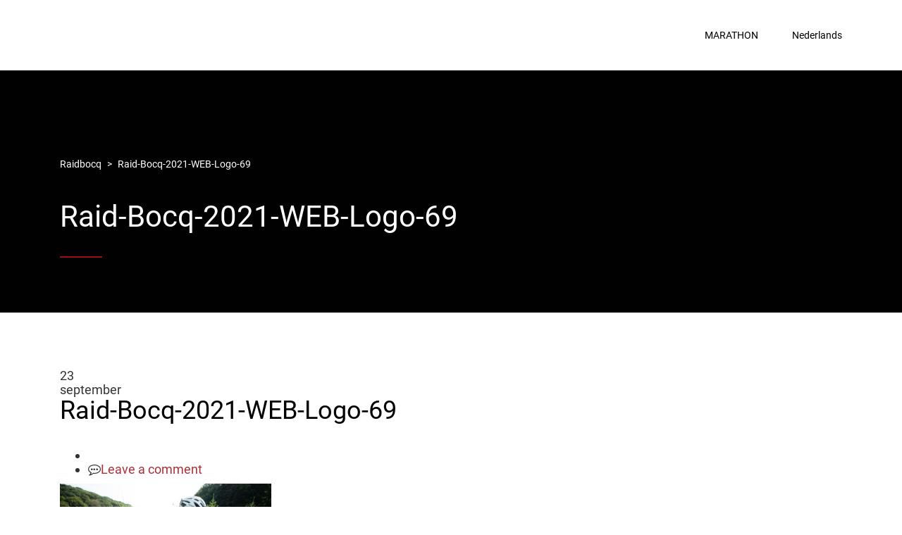

--- FILE ---
content_type: text/html; charset=UTF-8
request_url: https://raidbocq.be/raid-bocq-2021-web-logo-69-2/?lang=nl
body_size: 10528
content:
<!DOCTYPE html><html lang="nl-NL" class="no-js"><head>	<meta charset="UTF-8">	<meta http-equiv="X-UA-Compatible" content="IE=edge">	<meta name="viewport" content="width=device-width, initial-scale=1, user-scalable=0">	<link rel="profile" href="http://gmpg.org/xfn/11">	<link rel="pingback" href="https://raidbocq.be/xmlrpc.php">	<title>Raid-Bocq-2021-WEB-Logo-69 &#8211; Raidbocq</title>
<meta name='robots' content='max-image-preview:large' />
<link rel="alternate" hreflang="nl" href="https://raidbocq.be/raid-bocq-2021-web-logo-69-2/?lang=nl" />
<link rel="alternate" hreflang="en" href="https://raidbocq.be/raid-bocq-2021-web-logo-69-2/?lang=en" />
<link rel="alternate" hreflang="fr" href="https://raidbocq.be/raid-bocq-2021-web-logo-69/" />
<link rel="alternate" hreflang="x-default" href="https://raidbocq.be/raid-bocq-2021-web-logo-69/" />
<link rel='dns-prefetch' href='//maps.googleapis.com' />
<link rel='dns-prefetch' href='//meet.jit.si' />
<link rel='dns-prefetch' href='//fonts.googleapis.com' />
<link rel="alternate" type="application/rss+xml" title="Raidbocq &raquo; feed" href="https://raidbocq.be/feed/?lang=nl" />
<link rel="alternate" type="application/rss+xml" title="Raidbocq &raquo; reactiesfeed" href="https://raidbocq.be/comments/feed/?lang=nl" />
<link rel="alternate" type="application/rss+xml" title="Raidbocq &raquo; Raid-Bocq-2021-WEB-Logo-69 reactiesfeed" href="https://raidbocq.be/feed/?lang=nl&#038;attachment_id=19344" />
<script type="text/javascript">
window._wpemojiSettings = {"baseUrl":"https:\/\/s.w.org\/images\/core\/emoji\/14.0.0\/72x72\/","ext":".png","svgUrl":"https:\/\/s.w.org\/images\/core\/emoji\/14.0.0\/svg\/","svgExt":".svg","source":{"concatemoji":"https:\/\/raidbocq.be\/wp-includes\/js\/wp-emoji-release.min.js?ver=6.3.7"}};
/*! This file is auto-generated */
!function(i,n){var o,s,e;function c(e){try{var t={supportTests:e,timestamp:(new Date).valueOf()};sessionStorage.setItem(o,JSON.stringify(t))}catch(e){}}function p(e,t,n){e.clearRect(0,0,e.canvas.width,e.canvas.height),e.fillText(t,0,0);var t=new Uint32Array(e.getImageData(0,0,e.canvas.width,e.canvas.height).data),r=(e.clearRect(0,0,e.canvas.width,e.canvas.height),e.fillText(n,0,0),new Uint32Array(e.getImageData(0,0,e.canvas.width,e.canvas.height).data));return t.every(function(e,t){return e===r[t]})}function u(e,t,n){switch(t){case"flag":return n(e,"\ud83c\udff3\ufe0f\u200d\u26a7\ufe0f","\ud83c\udff3\ufe0f\u200b\u26a7\ufe0f")?!1:!n(e,"\ud83c\uddfa\ud83c\uddf3","\ud83c\uddfa\u200b\ud83c\uddf3")&&!n(e,"\ud83c\udff4\udb40\udc67\udb40\udc62\udb40\udc65\udb40\udc6e\udb40\udc67\udb40\udc7f","\ud83c\udff4\u200b\udb40\udc67\u200b\udb40\udc62\u200b\udb40\udc65\u200b\udb40\udc6e\u200b\udb40\udc67\u200b\udb40\udc7f");case"emoji":return!n(e,"\ud83e\udef1\ud83c\udffb\u200d\ud83e\udef2\ud83c\udfff","\ud83e\udef1\ud83c\udffb\u200b\ud83e\udef2\ud83c\udfff")}return!1}function f(e,t,n){var r="undefined"!=typeof WorkerGlobalScope&&self instanceof WorkerGlobalScope?new OffscreenCanvas(300,150):i.createElement("canvas"),a=r.getContext("2d",{willReadFrequently:!0}),o=(a.textBaseline="top",a.font="600 32px Arial",{});return e.forEach(function(e){o[e]=t(a,e,n)}),o}function t(e){var t=i.createElement("script");t.src=e,t.defer=!0,i.head.appendChild(t)}"undefined"!=typeof Promise&&(o="wpEmojiSettingsSupports",s=["flag","emoji"],n.supports={everything:!0,everythingExceptFlag:!0},e=new Promise(function(e){i.addEventListener("DOMContentLoaded",e,{once:!0})}),new Promise(function(t){var n=function(){try{var e=JSON.parse(sessionStorage.getItem(o));if("object"==typeof e&&"number"==typeof e.timestamp&&(new Date).valueOf()<e.timestamp+604800&&"object"==typeof e.supportTests)return e.supportTests}catch(e){}return null}();if(!n){if("undefined"!=typeof Worker&&"undefined"!=typeof OffscreenCanvas&&"undefined"!=typeof URL&&URL.createObjectURL&&"undefined"!=typeof Blob)try{var e="postMessage("+f.toString()+"("+[JSON.stringify(s),u.toString(),p.toString()].join(",")+"));",r=new Blob([e],{type:"text/javascript"}),a=new Worker(URL.createObjectURL(r),{name:"wpTestEmojiSupports"});return void(a.onmessage=function(e){c(n=e.data),a.terminate(),t(n)})}catch(e){}c(n=f(s,u,p))}t(n)}).then(function(e){for(var t in e)n.supports[t]=e[t],n.supports.everything=n.supports.everything&&n.supports[t],"flag"!==t&&(n.supports.everythingExceptFlag=n.supports.everythingExceptFlag&&n.supports[t]);n.supports.everythingExceptFlag=n.supports.everythingExceptFlag&&!n.supports.flag,n.DOMReady=!1,n.readyCallback=function(){n.DOMReady=!0}}).then(function(){return e}).then(function(){var e;n.supports.everything||(n.readyCallback(),(e=n.source||{}).concatemoji?t(e.concatemoji):e.wpemoji&&e.twemoji&&(t(e.twemoji),t(e.wpemoji)))}))}((window,document),window._wpemojiSettings);
</script>
<style type="text/css">
img.wp-smiley,
img.emoji {
	display: inline !important;
	border: none !important;
	box-shadow: none !important;
	height: 1em !important;
	width: 1em !important;
	margin: 0 0.07em !important;
	vertical-align: -0.1em !important;
	background: none !important;
	padding: 0 !important;
}
</style>
	<link rel='stylesheet' id='formidable-css' href='https://raidbocq.be/wp-content/plugins/formidable/css/formidableforms.css?ver=114003' type='text/css' media='all' />
<link rel='stylesheet' id='wp-block-library-css' href='https://raidbocq.be/wp-includes/css/dist/block-library/style.min.css?ver=6.3.7' type='text/css' media='all' />
<style id='global-styles-inline-css' type='text/css'>
body{--wp--preset--color--black: #000000;--wp--preset--color--cyan-bluish-gray: #abb8c3;--wp--preset--color--white: #ffffff;--wp--preset--color--pale-pink: #f78da7;--wp--preset--color--vivid-red: #cf2e2e;--wp--preset--color--luminous-vivid-orange: #ff6900;--wp--preset--color--luminous-vivid-amber: #fcb900;--wp--preset--color--light-green-cyan: #7bdcb5;--wp--preset--color--vivid-green-cyan: #00d084;--wp--preset--color--pale-cyan-blue: #8ed1fc;--wp--preset--color--vivid-cyan-blue: #0693e3;--wp--preset--color--vivid-purple: #9b51e0;--wp--preset--gradient--vivid-cyan-blue-to-vivid-purple: linear-gradient(135deg,rgba(6,147,227,1) 0%,rgb(155,81,224) 100%);--wp--preset--gradient--light-green-cyan-to-vivid-green-cyan: linear-gradient(135deg,rgb(122,220,180) 0%,rgb(0,208,130) 100%);--wp--preset--gradient--luminous-vivid-amber-to-luminous-vivid-orange: linear-gradient(135deg,rgba(252,185,0,1) 0%,rgba(255,105,0,1) 100%);--wp--preset--gradient--luminous-vivid-orange-to-vivid-red: linear-gradient(135deg,rgba(255,105,0,1) 0%,rgb(207,46,46) 100%);--wp--preset--gradient--very-light-gray-to-cyan-bluish-gray: linear-gradient(135deg,rgb(238,238,238) 0%,rgb(169,184,195) 100%);--wp--preset--gradient--cool-to-warm-spectrum: linear-gradient(135deg,rgb(74,234,220) 0%,rgb(151,120,209) 20%,rgb(207,42,186) 40%,rgb(238,44,130) 60%,rgb(251,105,98) 80%,rgb(254,248,76) 100%);--wp--preset--gradient--blush-light-purple: linear-gradient(135deg,rgb(255,206,236) 0%,rgb(152,150,240) 100%);--wp--preset--gradient--blush-bordeaux: linear-gradient(135deg,rgb(254,205,165) 0%,rgb(254,45,45) 50%,rgb(107,0,62) 100%);--wp--preset--gradient--luminous-dusk: linear-gradient(135deg,rgb(255,203,112) 0%,rgb(199,81,192) 50%,rgb(65,88,208) 100%);--wp--preset--gradient--pale-ocean: linear-gradient(135deg,rgb(255,245,203) 0%,rgb(182,227,212) 50%,rgb(51,167,181) 100%);--wp--preset--gradient--electric-grass: linear-gradient(135deg,rgb(202,248,128) 0%,rgb(113,206,126) 100%);--wp--preset--gradient--midnight: linear-gradient(135deg,rgb(2,3,129) 0%,rgb(40,116,252) 100%);--wp--preset--font-size--small: 13px;--wp--preset--font-size--medium: 20px;--wp--preset--font-size--large: 36px;--wp--preset--font-size--x-large: 42px;--wp--preset--font-family--roboto: roboto;--wp--preset--spacing--20: 0.44rem;--wp--preset--spacing--30: 0.67rem;--wp--preset--spacing--40: 1rem;--wp--preset--spacing--50: 1.5rem;--wp--preset--spacing--60: 2.25rem;--wp--preset--spacing--70: 3.38rem;--wp--preset--spacing--80: 5.06rem;--wp--preset--shadow--natural: 6px 6px 9px rgba(0, 0, 0, 0.2);--wp--preset--shadow--deep: 12px 12px 50px rgba(0, 0, 0, 0.4);--wp--preset--shadow--sharp: 6px 6px 0px rgba(0, 0, 0, 0.2);--wp--preset--shadow--outlined: 6px 6px 0px -3px rgba(255, 255, 255, 1), 6px 6px rgba(0, 0, 0, 1);--wp--preset--shadow--crisp: 6px 6px 0px rgba(0, 0, 0, 1);}body { margin: 0; }.wp-site-blocks > .alignleft { float: left; margin-right: 2em; }.wp-site-blocks > .alignright { float: right; margin-left: 2em; }.wp-site-blocks > .aligncenter { justify-content: center; margin-left: auto; margin-right: auto; }:where(.is-layout-flex){gap: 0.5em;}:where(.is-layout-grid){gap: 0.5em;}body .is-layout-flow > .alignleft{float: left;margin-inline-start: 0;margin-inline-end: 2em;}body .is-layout-flow > .alignright{float: right;margin-inline-start: 2em;margin-inline-end: 0;}body .is-layout-flow > .aligncenter{margin-left: auto !important;margin-right: auto !important;}body .is-layout-constrained > .alignleft{float: left;margin-inline-start: 0;margin-inline-end: 2em;}body .is-layout-constrained > .alignright{float: right;margin-inline-start: 2em;margin-inline-end: 0;}body .is-layout-constrained > .aligncenter{margin-left: auto !important;margin-right: auto !important;}body .is-layout-constrained > :where(:not(.alignleft):not(.alignright):not(.alignfull)){max-width: var(--wp--style--global--content-size);margin-left: auto !important;margin-right: auto !important;}body .is-layout-constrained > .alignwide{max-width: var(--wp--style--global--wide-size);}body .is-layout-flex{display: flex;}body .is-layout-flex{flex-wrap: wrap;align-items: center;}body .is-layout-flex > *{margin: 0;}body .is-layout-grid{display: grid;}body .is-layout-grid > *{margin: 0;}body{padding-top: 0px;padding-right: 0px;padding-bottom: 0px;padding-left: 0px;}a:where(:not(.wp-element-button)){text-decoration: underline;}.wp-element-button, .wp-block-button__link{background-color: #32373c;border-width: 0;color: #fff;font-family: inherit;font-size: inherit;line-height: inherit;padding: calc(0.667em + 2px) calc(1.333em + 2px);text-decoration: none;}.has-black-color{color: var(--wp--preset--color--black) !important;}.has-cyan-bluish-gray-color{color: var(--wp--preset--color--cyan-bluish-gray) !important;}.has-white-color{color: var(--wp--preset--color--white) !important;}.has-pale-pink-color{color: var(--wp--preset--color--pale-pink) !important;}.has-vivid-red-color{color: var(--wp--preset--color--vivid-red) !important;}.has-luminous-vivid-orange-color{color: var(--wp--preset--color--luminous-vivid-orange) !important;}.has-luminous-vivid-amber-color{color: var(--wp--preset--color--luminous-vivid-amber) !important;}.has-light-green-cyan-color{color: var(--wp--preset--color--light-green-cyan) !important;}.has-vivid-green-cyan-color{color: var(--wp--preset--color--vivid-green-cyan) !important;}.has-pale-cyan-blue-color{color: var(--wp--preset--color--pale-cyan-blue) !important;}.has-vivid-cyan-blue-color{color: var(--wp--preset--color--vivid-cyan-blue) !important;}.has-vivid-purple-color{color: var(--wp--preset--color--vivid-purple) !important;}.has-black-background-color{background-color: var(--wp--preset--color--black) !important;}.has-cyan-bluish-gray-background-color{background-color: var(--wp--preset--color--cyan-bluish-gray) !important;}.has-white-background-color{background-color: var(--wp--preset--color--white) !important;}.has-pale-pink-background-color{background-color: var(--wp--preset--color--pale-pink) !important;}.has-vivid-red-background-color{background-color: var(--wp--preset--color--vivid-red) !important;}.has-luminous-vivid-orange-background-color{background-color: var(--wp--preset--color--luminous-vivid-orange) !important;}.has-luminous-vivid-amber-background-color{background-color: var(--wp--preset--color--luminous-vivid-amber) !important;}.has-light-green-cyan-background-color{background-color: var(--wp--preset--color--light-green-cyan) !important;}.has-vivid-green-cyan-background-color{background-color: var(--wp--preset--color--vivid-green-cyan) !important;}.has-pale-cyan-blue-background-color{background-color: var(--wp--preset--color--pale-cyan-blue) !important;}.has-vivid-cyan-blue-background-color{background-color: var(--wp--preset--color--vivid-cyan-blue) !important;}.has-vivid-purple-background-color{background-color: var(--wp--preset--color--vivid-purple) !important;}.has-black-border-color{border-color: var(--wp--preset--color--black) !important;}.has-cyan-bluish-gray-border-color{border-color: var(--wp--preset--color--cyan-bluish-gray) !important;}.has-white-border-color{border-color: var(--wp--preset--color--white) !important;}.has-pale-pink-border-color{border-color: var(--wp--preset--color--pale-pink) !important;}.has-vivid-red-border-color{border-color: var(--wp--preset--color--vivid-red) !important;}.has-luminous-vivid-orange-border-color{border-color: var(--wp--preset--color--luminous-vivid-orange) !important;}.has-luminous-vivid-amber-border-color{border-color: var(--wp--preset--color--luminous-vivid-amber) !important;}.has-light-green-cyan-border-color{border-color: var(--wp--preset--color--light-green-cyan) !important;}.has-vivid-green-cyan-border-color{border-color: var(--wp--preset--color--vivid-green-cyan) !important;}.has-pale-cyan-blue-border-color{border-color: var(--wp--preset--color--pale-cyan-blue) !important;}.has-vivid-cyan-blue-border-color{border-color: var(--wp--preset--color--vivid-cyan-blue) !important;}.has-vivid-purple-border-color{border-color: var(--wp--preset--color--vivid-purple) !important;}.has-vivid-cyan-blue-to-vivid-purple-gradient-background{background: var(--wp--preset--gradient--vivid-cyan-blue-to-vivid-purple) !important;}.has-light-green-cyan-to-vivid-green-cyan-gradient-background{background: var(--wp--preset--gradient--light-green-cyan-to-vivid-green-cyan) !important;}.has-luminous-vivid-amber-to-luminous-vivid-orange-gradient-background{background: var(--wp--preset--gradient--luminous-vivid-amber-to-luminous-vivid-orange) !important;}.has-luminous-vivid-orange-to-vivid-red-gradient-background{background: var(--wp--preset--gradient--luminous-vivid-orange-to-vivid-red) !important;}.has-very-light-gray-to-cyan-bluish-gray-gradient-background{background: var(--wp--preset--gradient--very-light-gray-to-cyan-bluish-gray) !important;}.has-cool-to-warm-spectrum-gradient-background{background: var(--wp--preset--gradient--cool-to-warm-spectrum) !important;}.has-blush-light-purple-gradient-background{background: var(--wp--preset--gradient--blush-light-purple) !important;}.has-blush-bordeaux-gradient-background{background: var(--wp--preset--gradient--blush-bordeaux) !important;}.has-luminous-dusk-gradient-background{background: var(--wp--preset--gradient--luminous-dusk) !important;}.has-pale-ocean-gradient-background{background: var(--wp--preset--gradient--pale-ocean) !important;}.has-electric-grass-gradient-background{background: var(--wp--preset--gradient--electric-grass) !important;}.has-midnight-gradient-background{background: var(--wp--preset--gradient--midnight) !important;}.has-small-font-size{font-size: var(--wp--preset--font-size--small) !important;}.has-medium-font-size{font-size: var(--wp--preset--font-size--medium) !important;}.has-large-font-size{font-size: var(--wp--preset--font-size--large) !important;}.has-x-large-font-size{font-size: var(--wp--preset--font-size--x-large) !important;}.has-roboto-font-family{font-family: var(--wp--preset--font-family--roboto) !important;}
.wp-block-navigation a:where(:not(.wp-element-button)){color: inherit;}
:where(.wp-block-post-template.is-layout-flex){gap: 1.25em;}:where(.wp-block-post-template.is-layout-grid){gap: 1.25em;}
:where(.wp-block-columns.is-layout-flex){gap: 2em;}:where(.wp-block-columns.is-layout-grid){gap: 2em;}
.wp-block-pullquote{font-size: 1.5em;line-height: 1.6;}
</style>
<link rel='stylesheet' id='pt_theplus-style-css' href='https://raidbocq.be/wp-content/plugins/the-plus-visual-composer-addons//vc_elements/css/main/theplus_style.css?ver=6.3.7' type='text/css' media='all' />
<link rel='stylesheet' id='fontawasome-fonts-css' href='https://raidbocq.be/wp-content/plugins/the-plus-visual-composer-addons//vc_elements/css/extra/font-awesome.min.css?ver=6.3.7' type='text/css' media='all' />
<link rel='stylesheet' id='lity_css-css' href='https://raidbocq.be/wp-content/plugins/the-plus-visual-composer-addons/vc_elements/css/extra/lity.css?ver=6.3.7' type='text/css' media='all' />
<link rel='stylesheet' id='theme_compatibility-style-css' href='https://raidbocq.be/wp-content/plugins/the-plus-visual-composer-addons//vc_elements/css/main/theme_compatibility.css?ver=6.3.7' type='text/css' media='all' />
<link rel='stylesheet' id='timetable_sf_style-css' href='https://raidbocq.be/wp-content/plugins/timetable/style/superfish.css?ver=6.3.7' type='text/css' media='all' />
<link rel='stylesheet' id='timetable_gtip2_style-css' href='https://raidbocq.be/wp-content/plugins/timetable/style/jquery.qtip.css?ver=6.3.7' type='text/css' media='all' />
<link rel='stylesheet' id='timetable_style-css' href='https://raidbocq.be/wp-content/plugins/timetable/style/style.css?ver=6.3.7' type='text/css' media='all' />
<link rel='stylesheet' id='timetable_event_template-css' href='https://raidbocq.be/wp-content/plugins/timetable/style/event_template.css?ver=6.3.7' type='text/css' media='all' />
<link rel='stylesheet' id='timetable_responsive_style-css' href='https://raidbocq.be/wp-content/plugins/timetable/style/responsive.css?ver=6.3.7' type='text/css' media='all' />
<link rel='stylesheet' id='timetable_font_lato-css' href='//fonts.googleapis.com/css?family=Lato%3A400%2C700&#038;ver=6.3.7' type='text/css' media='all' />
<link rel='stylesheet' id='font-awesome-css' href='https://raidbocq.be/wp-content/themes/smarty/assets/fonts/font-awesome/css/font-awesome.min.css?ver=3.3.2' type='text/css' media='all' />
<link rel='stylesheet' id='unlimited-timeline-css-css' href='https://raidbocq.be/wp-content/plugins/unlimited-timeline/css/style.css?ver=6.3.7' type='text/css' media='all' />
<link rel='stylesheet' id='tl-google-fonts-css' href='//fonts.googleapis.com/css?family=bebas&#038;ver=6.3.7' type='text/css' media='all' />
<link rel='stylesheet' id='uaf_client_css-css' href='https://raidbocq.be/wp-content/uploads/useanyfont/uaf.css?ver=1764329487' type='text/css' media='all' />
<style id='wp-webfonts-inline-css' type='text/css'>
@font-face{font-family:roboto;font-style:normal;font-weight:400;font-display:fallback;src:url('https://raidbocq.be/wp-content/uploads/useanyfont/200505115522roboto.woff2') format('woff2');}
</style>
<link rel='stylesheet' id='stm-fonts-css' href='https://fonts.googleapis.com/css?family=Lato%3A400%2C100%2C100italic%2C300%2C300italic%2C400italic%2C700%2C700italic%2C900%2C900italic&#038;subset=latin%2Clatin-ext' type='text/css' media='all' />
<link rel='stylesheet' id='bootstrap-css' href='https://raidbocq.be/wp-content/themes/smarty/assets/css/bootstrap.min.css?ver=3.3.2' type='text/css' media='all' />
<link rel='stylesheet' id='stm-icon-css' href='https://raidbocq.be/wp-content/themes/smarty/assets/fonts/stm-icon/style.css?ver=3.3.2' type='text/css' media='all' />
<link rel='stylesheet' id='stm-select2-css' href='https://raidbocq.be/wp-content/themes/smarty/assets/js/vendor/select2/css/select2.min.css?ver=3.3.2' type='text/css' media='all' />
<link rel='stylesheet' id='stm-skin-custom-css' href='https://raidbocq.be/wp-content/uploads/stm_uploads/skin-custom.css?ver=3.3.2' type='text/css' media='all' />
<link rel='stylesheet' id='stm-style-css' href='https://raidbocq.be/wp-content/themes/smarty/style.css?ver=3.3.2' type='text/css' media='all' />
<style id='stm-style-inline-css' type='text/css'>
.header_view-style_3.affix,
 .header_view-style_4.affix {
    background: rgba(157,12,21,0.99);
}
body {
    background: #ffffff;}


@media screen and (min-width: 721px) and (max-width: 1280px) {

.logo {
    display:none;
}}

.stm-nav__menu_type_header>.menu-item {
    position: relative;
    padding: 0;
    margin: 0 24px;
    font-size: 14px;
    z-index: 9;
}







</style>
<link rel='stylesheet' id='evcal_google_fonts-css' href='https://fonts.googleapis.com/css?family=Noto+Sans%3A400%2C400italic%2C700%7CMontserrat%3A700%2C800%2C900&#038;subset=latin%2Clatin-ext&#038;ver=4.2.1' type='text/css' media='all' />
<link rel='stylesheet' id='evcal_cal_default-css' href='//raidbocq.be/wp-content/plugins/eventON/assets/css/eventon_styles.css?ver=4.2.1' type='text/css' media='all' />
<link rel='stylesheet' id='evo_font_icons-css' href='//raidbocq.be/wp-content/plugins/eventON/assets/fonts/all.css?ver=4.2.1' type='text/css' media='all' />
<link rel='stylesheet' id='eventon_dynamic_styles-css' href='//raidbocq.be/wp-content/plugins/eventON/assets/css/eventon_dynamic_styles.css?ver=4.2.1' type='text/css' media='all' />
<link rel='stylesheet' id='stm-custom-fonts-css' href='//fonts.googleapis.com/css?family=Roboto+Condensed%3Aregular%2Citalic%2C700%2C300%2C300italic%2C700italic&#038;ver=3.3.2' type='text/css' media='all' />
<!--n2css--><!--n2js--><script type='text/javascript' id='wpml-cookie-js-extra'>
/* <![CDATA[ */
var wpml_cookies = {"wp-wpml_current_language":{"value":"nl","expires":1,"path":"\/"}};
var wpml_cookies = {"wp-wpml_current_language":{"value":"nl","expires":1,"path":"\/"}};
/* ]]> */
</script>
<script type='text/javascript' src='https://raidbocq.be/wp-content/plugins/sitepress-multilingual-cms/res/js/cookies/language-cookie.js?ver=486900' id='wpml-cookie-js' defer data-wp-strategy='defer'></script>
<script type='text/javascript' src='https://raidbocq.be/wp-includes/js/jquery/jquery.min.js?ver=3.7.0' id='jquery-core-js'></script>
<script type='text/javascript' src='https://raidbocq.be/wp-includes/js/jquery/jquery-migrate.min.js?ver=3.4.1' id='jquery-migrate-js'></script>
<script type='text/javascript' src='https://raidbocq.be/wp-content/plugins/sticky-menu-or-anything-on-scroll/assets/js/jq-sticky-anything.min.js?ver=2.1.1' id='stickyAnythingLib-js'></script>
<script type='text/javascript' src='https://raidbocq.be/wp-content/plugins/the-plus-visual-composer-addons//vc_elements/js/extra/jquery.waypoints.js?ver=6.3.7' id='waypoints-js-js'></script>
<script type='text/javascript' src='https://raidbocq.be/wp-content/plugins/the-plus-visual-composer-addons//vc_elements/js/extra/circle-progress.js?ver=6.3.7' id='circle-progress-js'></script>
<script type='text/javascript' src='https://raidbocq.be/wp-content/plugins/the-plus-visual-composer-addons//vc_elements/js/extra/vivus.min.js?ver=6.3.7' id='vivus_js-js'></script>
<script type='text/javascript' src='https://raidbocq.be/wp-content/plugins/the-plus-visual-composer-addons//vc_elements/js/main/pt-theplus-custom.js?ver=2.0.0' id='pt-theplus-custom-js'></script>
<script type='text/javascript' id='ajax-loadmore-js-extra'>
/* <![CDATA[ */
var loadmore_ajax = {"ajaxurl":"https:\/\/raidbocq.be\/wp-admin\/admin-ajax.php","query_vars":"1","current_url":"https:\/\/raidbocq.be\/raid-bocq-2021-web-logo-69-2\/?lang=nl"};
/* ]]> */
</script>
<script type='text/javascript' src='https://raidbocq.be/wp-content/plugins/unlimited-timeline/js/ajax.js?ver=6.3.7' id='ajax-loadmore-js'></script>
<link rel="https://api.w.org/" href="https://raidbocq.be/wp-json/" /><link rel="alternate" type="application/json" href="https://raidbocq.be/wp-json/wp/v2/media/19344" /><link rel="EditURI" type="application/rsd+xml" title="RSD" href="https://raidbocq.be/xmlrpc.php?rsd" />
<meta name="generator" content="WordPress 6.3.7" />
<link rel='shortlink' href='https://raidbocq.be/?p=19344&#038;lang=nl' />
<link rel="alternate" type="application/json+oembed" href="https://raidbocq.be/wp-json/oembed/1.0/embed?url=https%3A%2F%2Fraidbocq.be%2Fraid-bocq-2021-web-logo-69-2%2F%3Flang%3Dnl" />
<link rel="alternate" type="text/xml+oembed" href="https://raidbocq.be/wp-json/oembed/1.0/embed?url=https%3A%2F%2Fraidbocq.be%2Fraid-bocq-2021-web-logo-69-2%2F%3Flang%3Dnl&#038;format=xml" />
<meta name="generator" content="WPML ver:4.8.6 stt:37,1,4;" />
	<link rel="preconnect" href="https://fonts.googleapis.com">
	<link rel="preconnect" href="https://fonts.gstatic.com">
	<link href='https://fonts.googleapis.com/css2?display=swap&family=Roboto+Condensed:wght@300' rel='stylesheet'><script type="text/javascript">window.wp_data = {"ajax_url":"https:\/\/raidbocq.be\/wp-admin\/admin-ajax.php","is_mobile":false,"load_meal":"9cea923d99","review_status":"102eeb4db1"};</script>

<!-- EventON Version -->
<meta name="generator" content="EventON 4.2.1" />

<meta name="generator" content="Powered by WPBakery Page Builder - drag and drop page builder for WordPress."/>
<link rel="icon" href="https://raidbocq.be/wp-content/uploads/2020/03/favicon.ico" sizes="32x32" />
<link rel="icon" href="https://raidbocq.be/wp-content/uploads/2020/03/favicon.ico" sizes="192x192" />
<link rel="apple-touch-icon" href="https://raidbocq.be/wp-content/uploads/2020/03/favicon.ico" />
<meta name="msapplication-TileImage" content="https://raidbocq.be/wp-content/uploads/2020/03/favicon.ico" />
<style type="text/css" title="dynamic-css" class="options-output">body{font-family:Roboto Condensed;}body{font-size:18px;}</style>
		<style type="text/css">
							.list-timeline{ font-family:bebas}
										.list-timeline .timeline-row .heading-title,
				.list-timeline .timeline-item .item-bd .date,
				.list-timeline .event-title a{ font-family:bebas}
										.list-timeline.ev-center.diamond .timeline-row .timeline-item .in-ct i.firs, 
				.list-timeline.ev-right.diamond .timeline-row .excicle-icon i.thir, 
				.list-timeline.ev-left.diamond .timeline-row .excicle-icon i.firs, 
				.list-timeline.ev-both-side.diamond .timeline-row:nth-child(odd) .excicle-icon i.firs, 
				.list-timeline.ev-both-side.diamond .timeline-row:nth-child(2n) .excicle-icon i.firs,
				.list-timeline.ev-left .timeline-row .excicle-icon i.firs, .list-timeline.ev-both-side .timeline-row:nth-child(odd) .excicle-icon i.firs, .list-timeline.ev-both-side .timeline-row:nth-child(2n) .excicle-icon i.thir,
				.list-timeline .timeline-item .item-bd .date,
				.list-timeline.ev-right .timeline-row .excicle-icon i.thir,
				.list-timeline .timeline-row .timeline-item .event-title i.firs,
				.list-timeline.ev-center .timeline-row .timeline-item i.firs,
				.list-timeline.ex-background-image .timeline-item .event-title a i:before,
				.list-timeline .event-title i{ color:#fd2c03;}
				.timeline-row.loadmore a,
				.list-timeline .timeline-item .read-more-bt{ border-color:#fd2c03}
				.list-timeline.ex-background-image .timeline-row:nth-child(even) .timeline-item .info-details .date,
				.list-timeline.ex-background-image .timeline-row:nth-child(odd) .timeline-item .info-details .date,
				.list-timeline.ev-center.diamond .timeline-row .timeline-item .in-ct i.firs, 
				.list-timeline.ev-right.diamond .timeline-row .excicle-icon i.thir, 
				.list-timeline.ev-left.diamond .timeline-row .excicle-icon i.firs, 
				.list-timeline.ev-both-side.diamond .timeline-row:nth-child(odd) .excicle-icon i.firs, 
				.list-timeline.ev-both-side.diamond .timeline-row:nth-child(2n) .excicle-icon i.firs,
				.list-timeline .timeline-item .read-more-bt:hover,
				.list-timeline.ex-background-image .timeline-item .event-title a i:before,
				.list-timeline.ex-background-image:not(.ev-center) .timeline-item .item-bd .event-title,
				.timeline-row.loadmore a{ background:#fd2c03}
				.list-timeline.ex-background-image .timeline-row .excicle-icon i{ background:rgba(253,44,3, .25)}
				.list-timeline.ex-background-image .timeline-item .in-ct i:before, .list-timeline.ex-background-image .timeline-item .event-title a i:before,
				.list-timeline.ex-background-image.ev-left .timeline-row .excicle-icon i.firs, 
				.list-timeline.ex-background-image.ev-right .timeline-row .excicle-icon i.thir, .list-timeline.ex-background-image.ev-both-side .timeline-row:nth-child(odd) .excicle-icon i.firs, .list-timeline.ex-background-image.ev-both-side .timeline-row:nth-child(2n) .excicle-icon i.thir{ background:#fd2c03}
				@media screen and (max-width: 768px) {
					.list-timeline.ex-background-image.ev-both-side .timeline-row:nth-child(2n) .excicle-icon i.thir{background:rgba(253,44,3, .25)}
					.list-timeline.ev-both-side .timeline-row:nth-child(2n) .excicle-icon i.thir{color:rgba(253,44,3, .25)}
					.list-timeline.ex-background-image.ev-both-side .timeline-row .excicle-icon i.firs{background:#fd2c03}
					.list-timeline.ev-both-side .timeline-row .excicle-icon i.firs:before{ color:#fd2c03}
				}
				@media screen and (min-width: 768px) {
					.list-timeline.ev-both-side.diamond .timeline-row:nth-child(2n) .excicle-icon i.thir{background:#fd2c03; color:#fd2c03;}
				}
					</style>
			<style id="egf-frontend-styles" type="text/css">
		p {font-family: 'Roboto Condensed', sans-serif;font-style: normal;font-weight: 300;text-decoration: none;text-transform: none;} h1 {} h2 {} h3 {} h4 {} h5 {} h6 {} 	</style>
	<noscript><style> .wpb_animate_when_almost_visible { opacity: 1; }</style></noscript><!-- Global site tag (gtag.js) - Google Analytics --><script async src="https://www.googletagmanager.com/gtag/js?id=UA-177415729-1"></script><script>  window.dataLayer = window.dataLayer || [];  function gtag(){dataLayer.push(arguments);}  gtag('js', new Date());  gtag('config', 'UA-177415729-1');</script></head><body class="attachment attachment-template-default single single-attachment postid-19344 attachmentid-19344 attachment-jpeg wpb-js-composer js-comp-ver-6.1 vc_responsive"><div id="wrapper">	
<div class="header-holder header-holder_view-style_1">
    
    <header id="masthead" class="header header_view-style_1">
        <div class="container">
            <div class="header__content">
                <div class="stm-nav stm-nav_type_header"><ul id="header-nav-menu" class="stm-nav__menu stm-nav__menu_type_header"><li id="menu-item-20367" class="menu-item menu-item-type-post_type menu-item-object-page menu-item-20367"><a href="https://raidbocq.be/marathon-5/?lang=nl">MARATHON</a></li>
<li id="menu-item-wpml-ls-60-nl" class="menu-item wpml-ls-slot-60 wpml-ls-item wpml-ls-item-nl wpml-ls-current-language wpml-ls-menu-item wpml-ls-first-item menu-item-type-wpml_ls_menu_item menu-item-object-wpml_ls_menu_item menu-item-has-children menu-item-wpml-ls-60-nl"><a href="https://raidbocq.be/raid-bocq-2021-web-logo-69-2/?lang=nl" role="menuitem"><span class="wpml-ls-native" lang="nl">Nederlands</span></a>
<ul class="sub-menu">
	<li id="menu-item-wpml-ls-60-en" class="menu-item wpml-ls-slot-60 wpml-ls-item wpml-ls-item-en wpml-ls-menu-item menu-item-type-wpml_ls_menu_item menu-item-object-wpml_ls_menu_item menu-item-wpml-ls-60-en"><a title="Overschakelen naar Engels(English)" href="https://raidbocq.be/raid-bocq-2021-web-logo-69-2/?lang=en" aria-label="Overschakelen naar Engels(English)" role="menuitem"><span class="wpml-ls-native" lang="en">English</span><span class="wpml-ls-display"><span class="wpml-ls-bracket"> (</span>Engels<span class="wpml-ls-bracket">)</span></span></a></li>
	<li id="menu-item-wpml-ls-60-fr" class="menu-item wpml-ls-slot-60 wpml-ls-item wpml-ls-item-fr wpml-ls-menu-item wpml-ls-last-item menu-item-type-wpml_ls_menu_item menu-item-object-wpml_ls_menu_item menu-item-wpml-ls-60-fr"><a title="Overschakelen naar Frans(Fr)" href="https://raidbocq.be/raid-bocq-2021-web-logo-69/" aria-label="Overschakelen naar Frans(Fr)" role="menuitem"><span class="wpml-ls-native" lang="fr">Fr</span><span class="wpml-ls-display"><span class="wpml-ls-bracket"> (</span>Frans<span class="wpml-ls-bracket">)</span></span></a></li>
</ul>
</li>
</ul></div>
                <!-- Logo -->
                                    <a href="https://raidbocq.be/?lang=nl" class="logo"
                       title="Raidbocq"><img src="https://raidbocq.be/wp-content/uploads/2020/03/RAID-BOCQ.png"
                                                                      alt="Logo"></a>
                            </div><!-- /header__content -->
        </div><!-- /container -->
    </header><!-- /header -->

    <!-- Mobile - Top Bar -->
    <div class="top-bar-mobile">
        
            </div><!-- /top-bar-mobile -->

    <!-- Mobile - Header -->
    <div class="header-mobile">
        <div class="header-mobile__logo">
                            <a href="https://raidbocq.be/?lang=nl" class="logo"
                   title="Raidbocq"><img src="https://raidbocq.be/wp-content/uploads/2020/03/RAID-BOCQ.png"
                                                                  alt="Logo"></a>
                        <div class="header-mobile__nav-control">
                <span class="header-mobile__control-line"></span>
            </div>
        </div><!-- /header-mobile__logo -->

        <div class="stm-nav stm-nav_type_mobile-header"><ul id="header-mobile-nav-menu" class="stm-nav__menu stm-nav__menu_type_mobile-header"><li class="menu-item menu-item-type-post_type menu-item-object-page menu-item-20367"><a href="https://raidbocq.be/marathon-5/?lang=nl">MARATHON</a></li>
<li class="menu-item wpml-ls-slot-60 wpml-ls-item wpml-ls-item-nl wpml-ls-current-language wpml-ls-menu-item wpml-ls-first-item menu-item-type-wpml_ls_menu_item menu-item-object-wpml_ls_menu_item menu-item-has-children menu-item-wpml-ls-60-nl"><a href="https://raidbocq.be/raid-bocq-2021-web-logo-69-2/?lang=nl" role="menuitem"><span class="wpml-ls-native" lang="nl">Nederlands</span></a>
<ul class="sub-menu">
	<li class="menu-item wpml-ls-slot-60 wpml-ls-item wpml-ls-item-en wpml-ls-menu-item menu-item-type-wpml_ls_menu_item menu-item-object-wpml_ls_menu_item menu-item-wpml-ls-60-en"><a title="Overschakelen naar Engels(English)" href="https://raidbocq.be/raid-bocq-2021-web-logo-69-2/?lang=en" aria-label="Overschakelen naar Engels(English)" role="menuitem"><span class="wpml-ls-native" lang="en">English</span><span class="wpml-ls-display"><span class="wpml-ls-bracket"> (</span>Engels<span class="wpml-ls-bracket">)</span></span></a></li>
	<li class="menu-item wpml-ls-slot-60 wpml-ls-item wpml-ls-item-fr wpml-ls-menu-item wpml-ls-last-item menu-item-type-wpml_ls_menu_item menu-item-object-wpml_ls_menu_item menu-item-wpml-ls-60-fr"><a title="Overschakelen naar Frans(Fr)" href="https://raidbocq.be/raid-bocq-2021-web-logo-69/" aria-label="Overschakelen naar Frans(Fr)" role="menuitem"><span class="wpml-ls-native" lang="fr">Fr</span><span class="wpml-ls-display"><span class="wpml-ls-bracket"> (</span>Frans<span class="wpml-ls-bracket">)</span></span></a></li>
</ul>
</li>
</ul></div>    </div><!-- /header-mobile -->
</div><!-- /.header-holder -->

    <script>
        (function ($) {
            "use strict";

            $(document).ready(function () {
                $("#masthead").affix({
                    offset: {top: $(".header-holder").outerHeight(true)}
                });
            });

        })(jQuery);
    </script>
    

	
	<div class="stm-page-head stm-page-head_size_small stm-page-head_color_white" >

		<div class="container">
			<div class="stm-page-head__content">
                
                                            <div class="breadcrumbs">
                            <!-- Breadcrumb NavXT 7.2.0 -->
<span property="itemListElement" typeof="ListItem"><a property="item" typeof="WebPage" title="Ga naar Raidbocq." href="https://raidbocq.be/?lang=nl" class="home" ><span property="name">Raidbocq</span></a><meta property="position" content="1"></span> &gt; <span property="itemListElement" typeof="ListItem"><span property="name" class="post post-attachment current-item">Raid-Bocq-2021-WEB-Logo-69</span><meta property="url" content="https://raidbocq.be/raid-bocq-2021-web-logo-69-2/?lang=nl"><meta property="position" content="2"></span>                        </div>
                    
                									<h1 class="stm-page-head__title " >Raid-Bocq-2021-WEB-Logo-69</h1>
				
				<div class="stm-page-head__separator">
					<div class="stm-page-head__separator-line"></div>
				</div>

							</div>
					</div>

			</div>


    <div class="content">
        <div class="container">
            <div class="row"><div class="col-md-9 col-sm-12">            <main class="main">
                <article id="post-19344" class="post-19344 attachment type-attachment status-inherit hentry">
			<header class="entry-header">
			<div class="entry-date">
				<div class="entry-date__day">23</div>
				<div class="entry-date__month">september</div>
			</div>
			<div class="entry-header__heading">
				<h2 class="entry-title">Raid-Bocq-2021-WEB-Logo-69</h2>
				<ul class="entry-meta">
					<li><span class="cat-links"></span></li>
										<li><i class="fa fa-commenting-o"></i><a href="https://raidbocq.be/raid-bocq-2021-web-logo-69-2/?lang=nl#respond"><span class="leave-reply">Leave a comment</span></a></li>
				</ul>
			</div>
		</header>
		<div class="entry-content">
			<p class="attachment"><a href='https://raidbocq.be/wp-content/uploads/2021/09/Raid-Bocq-2021-WEB-Logo-69.jpg'><img fetchpriority="high" width="300" height="200" src="https://raidbocq.be/wp-content/uploads/2021/09/Raid-Bocq-2021-WEB-Logo-69-300x200.jpg" class="attachment-medium size-medium" alt="" decoding="async" srcset="https://raidbocq.be/wp-content/uploads/2021/09/Raid-Bocq-2021-WEB-Logo-69-300x200.jpg 300w, https://raidbocq.be/wp-content/uploads/2021/09/Raid-Bocq-2021-WEB-Logo-69-1024x683.jpg 1024w, https://raidbocq.be/wp-content/uploads/2021/09/Raid-Bocq-2021-WEB-Logo-69-768x512.jpg 768w, https://raidbocq.be/wp-content/uploads/2021/09/Raid-Bocq-2021-WEB-Logo-69-1536x1024.jpg 1536w, https://raidbocq.be/wp-content/uploads/2021/09/Raid-Bocq-2021-WEB-Logo-69-200x133.jpg 200w, https://raidbocq.be/wp-content/uploads/2021/09/Raid-Bocq-2021-WEB-Logo-69.jpg 2048w" sizes="(max-width: 300px) 100vw, 300px" /></a></p>
					</div>
		<footer class="entry-footer">
			            			<div class="share entry-share">
				<span class="share__title">Share</span>
				<script type="text/javascript">var switchTo5x=true;</script>
				<script type="text/javascript" src="https://ws.sharethis.com/button/buttons.js"></script>
				<script type="text/javascript">stLight.options({publisher: "07305ded-c299-419b-bbfc-2f15806f61b2", doNotHash: false, doNotCopy: false, hashAddressBar: false});</script>

				<span class="share__item st_facebook_large" displayText='Facebook'></span>
				<span class="share__item st_twitter_large" displayText='Tweet'></span>
				<span class="share__item st_googleplus_large" displayText='Google +'></span>
				<span class="share__item st_sharethis_large" displayText='ShareThis'></span>
			</div>
            		</footer>

			</article>                                    
<div id="comments" class="comments-area">

    
    	<div id="respond" class="comment-respond">
		<h4 id="reply-title" class="comment-reply-title">Leave a comment</h4><form action="https://raidbocq.be/wp-comments-post.php" method="post" id="comment-form" class="comment-form" novalidate><div class="row"><div class="comment-form__author col-lg-4 col-md-4 col-sm-12 col-xs-12"><input id="comment-author" name="author" type="text" value="" size="30" aria-required='true' placeholder="Name *" /></div>
<div class="comment-form__email col-lg-4 col-md-4 col-sm-12 col-xs-12"><input id="comment-email" name="email" type="text" value="" size="30" aria-required='true' placeholder="Email *" /></div>
<div class="comment-form__url col-lg-4 col-md-4 col-sm-12 col-xs-12"><input id="comment-url" name="url" type="text" value="" size="30" placeholder="Website" /></div></div>
<div class="comment-form__comment"><textarea id="comment" name="comment" cols="45" rows="8" aria-required="true" placeholder="Message *"></textarea></div><input name="wpml_language_code" type="hidden" value="nl" /><div class="comment-form__submit"><button name="submit" type="submit" id="comment-submit" class="comment-form__submit-button">Submit<i class="stm-icon stm-icon-arrow-right"></i></button> <input type='hidden' name='comment_post_ID' value='19344' id='comment_post_ID' />
<input type='hidden' name='comment_parent' id='comment_parent' value='0' />
</div></form>	</div><!-- #respond -->
	
</div><!-- #comments -->                            </main><!-- /Main -->
            </div>                            <div class="col-md-3 hidden-sm hidden-xs">                                    	<div id="tertiary" class="sidebar sidebar_type_blog" role="complementary">
		<div class="sidebar-inner">
			<div class="widget-area">
							</div><!-- .widget-area -->
		</div><!-- .sidebar-inner -->
	</div><!-- #tertiary -->
                                </div></div>                    </div><!-- /Container -->
    </div><!-- /Content -->


	
	<footer id="colophon" class="footer footer_type_default">
		<div class="container">

								<div class="widget-area widget-area_type_footer">
						<div class="row">
															<div class="col-lg-4 col-md-4 col-sm-6 col-xs-12">
									<div id="stm_widget_contact_details-2" class="widget widget_footer widget_contact-details"><h4 class="widget_title">Raid Bocq asbl</h4>
			<ul class="list list_unstyle list_contact-details">

																						<li class="list__item list__item_address">Bruno Lucca
Rue de Besinne, 109 - 5170 Arbre</li>
																																	<li class="list__item list__item_telephone">Tél. +32 475 98 76 45</li>
																																										<li class="list__item list__item_email"><a href="mailto:brunolucca.rider@gmail.com">brunolucca.rider@gmail.com</a></li>
																								
			</ul>

		</div><div id="stm_widget_social_networks-2" class="widget widget_footer widget_social-networks">			<ul class="list list_inline list_social-networks">
									<li class="list__item"><a class="list__item-link list__item-link_facebook" href="https://www.facebook.com/raidbocq/" target="_blank"><i class="fa fa-facebook"></i></a></li>
									<li class="list__item"><a class="list__item-link list__item-link_instagram" href="https://instagram" target="_blank"><i class="fa fa-instagram"></i></a></li>
							</ul>
		</div><div id="text-2" class="widget widget_footer widget_text">			<div class="textwidget"><p><a href="https://raidbocq.be/politique-de-cookies-ue/">Politique des cookies et confidentialités</a></p>
</div>
		</div>								</div>
															<div class="col-lg-4 col-md-4 col-sm-6 col-xs-12">
																	</div>
															<div class="col-lg-4 col-md-4 col-sm-6 col-xs-12">
																	</div>
													</div>
					</div>
			
											<div class="copyright">2024 © Raidbocq Académie - Events</div>
			
		</div>
	</footer><!-- /.footer -->


</div><!-- /Wrapper -->


		<script type="text/javascript" alt='evo_map_styles'>
		/*<![CDATA[*/
		var gmapstyles = 'default';
		/* ]]> */
		</script>		
		<div class='evo_elms'><em class='evo_tooltip_box'></em></div><div id='evo_global_data' data-d='{"calendars":[]}'></div><div id='evo_lightboxes' class='evo_lightboxes' style='display:none'>					<div class='evo_lightbox eventcard eventon_events_list' id='' >
						<div class="evo_content_in">													
							<div class="evo_content_inin">
								<div class="evo_lightbox_content">
									<div class='evo_lb_closer'>
										<a class='evolbclose '>X</a>
									</div>
									<div class='evo_lightbox_body eventon_list_event evo_pop_body evcal_eventcard'> </div>
								</div>
							</div>							
						</div>
					</div>
					</div>
<div class="wpml-ls-statics-footer wpml-ls wpml-ls-legacy-list-horizontal">
	<ul role="menu"><li class="wpml-ls-slot-footer wpml-ls-item wpml-ls-item-nl wpml-ls-current-language wpml-ls-first-item wpml-ls-item-legacy-list-horizontal" role="none">
				<a href="https://raidbocq.be/raid-bocq-2021-web-logo-69-2/?lang=nl" class="wpml-ls-link" role="menuitem" >
                                                        <img
            class="wpml-ls-flag"
            src="https://raidbocq.be/wp-content/plugins/sitepress-multilingual-cms/res/flags/nl.png"
            alt=""
            width=18
            height=12
    /><span class="wpml-ls-native" role="menuitem">Nederlands</span></a>
			</li><li class="wpml-ls-slot-footer wpml-ls-item wpml-ls-item-en wpml-ls-item-legacy-list-horizontal" role="none">
				<a href="https://raidbocq.be/raid-bocq-2021-web-logo-69-2/?lang=en" class="wpml-ls-link" role="menuitem"  aria-label="Overschakelen naar Engels(English)" title="Overschakelen naar Engels(English)" >
                                                        <img
            class="wpml-ls-flag"
            src="https://raidbocq.be/wp-content/plugins/sitepress-multilingual-cms/res/flags/en.png"
            alt=""
            width=18
            height=12
    /><span class="wpml-ls-native" lang="en">English</span><span class="wpml-ls-display"><span class="wpml-ls-bracket"> (</span>Engels<span class="wpml-ls-bracket">)</span></span></a>
			</li><li class="wpml-ls-slot-footer wpml-ls-item wpml-ls-item-fr wpml-ls-last-item wpml-ls-item-legacy-list-horizontal" role="none">
				<a href="https://raidbocq.be/raid-bocq-2021-web-logo-69/" class="wpml-ls-link" role="menuitem"  aria-label="Overschakelen naar Frans(Fr)" title="Overschakelen naar Frans(Fr)" >
                                                        <img
            class="wpml-ls-flag"
            src="https://raidbocq.be/wp-content/plugins/sitepress-multilingual-cms/res/flags/fr.png"
            alt=""
            width=18
            height=12
    /><span class="wpml-ls-native" lang="fr">Fr</span><span class="wpml-ls-display"><span class="wpml-ls-bracket"> (</span>Frans<span class="wpml-ls-bracket">)</span></span></a>
			</li></ul>
</div>
<script type='text/javascript' id='stickThis-js-extra'>
/* <![CDATA[ */
var sticky_anything_engage = {"element":"#menutop","topspace":"100","minscreenwidth":"0","maxscreenwidth":"999999","zindex":"5","legacymode":"","dynamicmode":"","debugmode":"","pushup":".topbar","adminbar":""};
/* ]]> */
</script>
<script type='text/javascript' src='https://raidbocq.be/wp-content/plugins/sticky-menu-or-anything-on-scroll/assets/js/stickThis.js?ver=2.1.1' id='stickThis-js'></script>
<script type='text/javascript' src='https://raidbocq.be/wp-includes/js/jquery/ui/effect.min.js?ver=1.13.2' id='jquery-effects-core-js'></script>
<script type='text/javascript' src='https://raidbocq.be/wp-content/plugins/the-plus-visual-composer-addons//vc_elements/js/extra/jquery.downCount.js?ver=6.3.7' id='downCount-js-js'></script>
<script type='text/javascript' src='https://raidbocq.be/wp-content/plugins/the-plus-visual-composer-addons//vc_elements/js/extra/lity.min.js?ver=6.3.7' id='lity-js-js'></script>
<script type='text/javascript' src='https://raidbocq.be/wp-includes/js/jquery/ui/core.min.js?ver=1.13.2' id='jquery-ui-core-js'></script>
<script type='text/javascript' src='https://raidbocq.be/wp-includes/js/jquery/ui/tabs.min.js?ver=1.13.2' id='jquery-ui-tabs-js'></script>
<script type='text/javascript' src='https://raidbocq.be/wp-content/plugins/timetable/js/jquery.qtip.min.js?ver=6.3.7' id='jquery-qtip2-js'></script>
<script type='text/javascript' src='https://raidbocq.be/wp-content/plugins/timetable/js/jquery.ba-bbq.min.js?ver=6.3.7' id='jquery-ba-bqq-js'></script>
<script type='text/javascript' src='https://raidbocq.be/wp-content/plugins/timetable/js/jquery.carouFredSel-6.2.1-packed.js?ver=6.3.7' id='jquery-carouFredSel-js'></script>
<script type='text/javascript' id='timetable_main-js-extra'>
/* <![CDATA[ */
var tt_config = [];
tt_config = {"ajaxurl":"https:\/\/raidbocq.be\/wp-admin\/admin-ajax.php"};;
/* ]]> */
</script>
<script type='text/javascript' src='https://raidbocq.be/wp-content/plugins/timetable/js/timetable.js?ver=6.3.7' id='timetable_main-js'></script>
<script type='text/javascript' src='https://raidbocq.be/wp-content/themes/smarty/assets/js/vendor/bootstrap.min.js?ver=3.3.2' id='bootstrap-js'></script>
<script type='text/javascript' src='https://raidbocq.be/wp-content/themes/smarty/assets/js/vendor/select2/js/select2.min.js?ver=3.3.2' id='stm-select2-js'></script>
<script type='text/javascript' src='https://raidbocq.be/wp-content/themes/smarty/assets/js/custom.js?ver=3.3.2' id='stm-custom-js'></script>
<script type='text/javascript' src='https://maps.googleapis.com/maps/api/js?ver=1.0' id='evcal_gmaps-js'></script>
<script type='text/javascript' src='//raidbocq.be/wp-content/plugins/eventON/assets/js/maps/eventon_gen_maps.js?ver=4.2.1' id='eventon_gmaps-js'></script>
<script type='text/javascript' src='//raidbocq.be/wp-content/plugins/eventON/assets/js/eventon_functions.js?ver=4.2.1' id='evcal_functions-js'></script>
<script type='text/javascript' src='//raidbocq.be/wp-content/plugins/eventON/assets/js/lib/jquery.easing.1.3.js?ver=1.0' id='evcal_easing-js'></script>
<script type='text/javascript' src='https://raidbocq.be/wp-content/plugins/eventON/assets/js/lib/handlebars.js?ver=4.2.1' id='evo_handlebars-js'></script>
<script type='text/javascript' src='https://meet.jit.si/external_api.js?ver=4.2.1' id='evo_jitsi-js'></script>
<script type='text/javascript' src='//raidbocq.be/wp-content/plugins/eventON/assets/js/lib/jquery.mobile.min.js?ver=4.2.1' id='evo_mobile-js'></script>
<script type='text/javascript' src='https://raidbocq.be/wp-content/plugins/eventON/assets/js/lib/moment.min.js?ver=4.2.1' id='evo_moment-js'></script>
<script type='text/javascript' src='//raidbocq.be/wp-content/plugins/eventON/assets/js/lib/jquery.mousewheel.min.js?ver=4.2.1' id='evo_mouse-js'></script>
<script type='text/javascript' id='evcal_ajax_handle-js-extra'>
/* <![CDATA[ */
var the_ajax_script = {"ajaxurl":"https:\/\/raidbocq.be\/wp-admin\/admin-ajax.php","rurl":"https:\/\/raidbocq.be\/wp-json\/","postnonce":"beb23c53c7","ajax_method":"ajax","evo_v":"4.2.1"};
var evo_general_params = {"ajaxurl":"https:\/\/raidbocq.be\/wp-admin\/admin-ajax.php","rurl":"https:\/\/raidbocq.be\/wp-json\/","n":"beb23c53c7","ajax_method":"ajax","evo_v":"4.2.1"};
/* ]]> */
</script>
<script type='text/javascript' src='//raidbocq.be/wp-content/plugins/eventON/assets/js/eventon_script.js?ver=4.2.1' id='evcal_ajax_handle-js'></script>
</body>
</html>